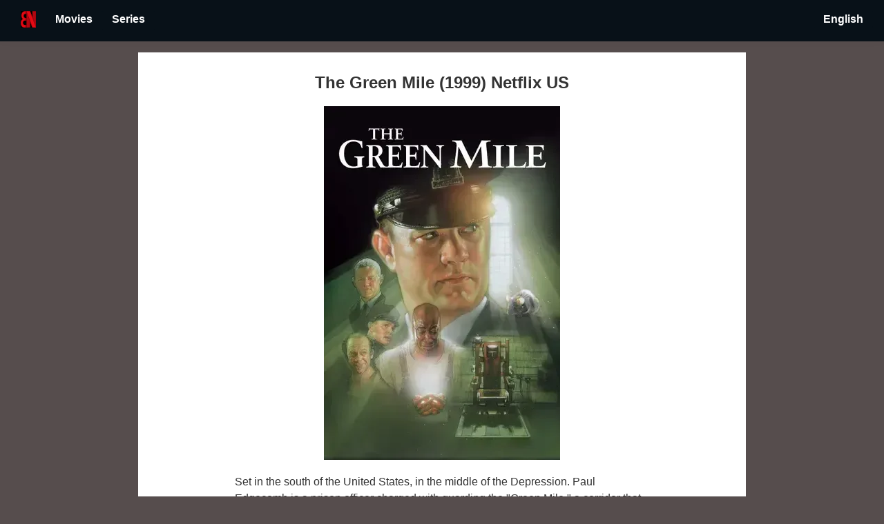

--- FILE ---
content_type: text/html
request_url: https://bonetflix.com/en-us/movies/25e1b69e-9dcb-39e2-beb6-f9617c53c05b/
body_size: 9182
content:
<!DOCTYPE html>
<html lang="en-US" prefix="og: http://ogp.me/ns#" data-react-helmet="lang,prefix" ontouchmove>
<head>
<meta charset="utf-8">
<title>The Green Mile (1999) Netflix US| Bonetflix</title>
<link rel="icon" type="image/png" href="/favicon.ico"/>
<link rel="icon" type="image/png" href="https://bonetflix.com/favicon.ico"/>
<meta name="description" content="The Green Mile is a movie directed by Frank Darabont and released in 1999. Availability in US. Starred by Tom Hanks, Michael Clarke Duncan, David Morse. A gigantic black man is accused of brutally murdering two nine-year-old sisters. After a naive and childish personality, Coffee hides a prodigious supernatural gift. He is awaiting his imminent execution.">
<meta property="og:title" content="The Green Mile (1999) Netflix US| Bonetflix">
<meta property="og:description" content="The Green Mile is a movie directed by Frank Darabont and released in 1999. Availability in US. Starred by Tom Hanks, Michael Clarke Duncan, David Morse. A gigantic black man is accused of brutally murdering two nine-year-old sisters. After a naive and childish personality, Coffee hides a prodigious supernatural gift. He is awaiting his imminent execution.">
<meta property="og:image" content="https://bonetflix.com/img/25e1b69e-9dcb-39e2-beb6-f9617c53c05b.webp">
<meta property="og:type" content="website">
<meta property="fb:app_id" content="">
<meta name="theme-color" content="#000">
<meta name="twitter:card" content="summary">
<meta name="twitter:creator" content="bonetflix">
<!--<link rel="alternate" type="application/rss+xml" href="/rss.xml">-->
<!-- Google ads -->
<!--<script async src="https://pagead2.googlesyndication.com/pagead/js/adsbygoogle.js?client=ca-pub-8153414573436818" crossorigin="anonymous"></script>-->
<link rel="manifest" href="/manifest.webmanifest">
<link rel="sitemap" type="application/xml" href="/sitemap.xml">
<meta name="apple-mobile-web-app-capable" content="yes">
<meta name="apple-mobile-web-app-status-bar-style" content="#D0E0D8">
<meta name="apple-mobile-web-app-title" content="Lazywill">
<link rel="apple-touch-icon" sizes="48x48" href="/img/bonetflix-48x48.png">
<link rel="apple-touch-icon" sizes="96x96" href="/img/bonetflix-96x96.png">
<link rel="apple-touch-icon" sizes="144x144" href="/img/bonetflix-144x144.png">
<link rel="apple-touch-icon" sizes="192x192" href="/img/bonetflix-192x192.png">
<link rel="apple-touch-icon" sizes="256x256" href="/img/bonetflix-256x256.png">
<link rel="apple-touch-icon" sizes="384x384" href="/img/bonetflix-384x384.png">
<link rel="apple-touch-icon" sizes="512x512" href="/img/bonetflix-512x512.png">

<!--<meta name="viewport" content="width=device-width, initial-scale=1">-->
<meta name="viewport" content="width=device-width, initial-scale=1">

<link rel="stylesheet" type="text/css" href="/style.css">
<!--<link rel="stylesheet" href="https://www.w3schools.com/w3css/4/w3.css">-->
<link rel="canonical" href="https://bonetflix.com/en-us/movies/25e1b69e-9dcb-39e2-beb6-f9617c53c05b/">
<link rel="alternate" hreflang="es" href="https://bonetflix.com/es/movies/25e1b69e-9dcb-39e2-beb6-f9617c53c05b/">
<link rel="alternate" hreflang="x-default" href="https://bonetflix.com/movies/25e1b69e-9dcb-39e2-beb6-f9617c53c05b/">
<link rel="alternate" hreflang="es-es" href="https://bonetflix.com/es-es/movies/25e1b69e-9dcb-39e2-beb6-f9617c53c05b/">
<link rel="alternate" hreflang="en-es" href="https://bonetflix.com/en-es/movies/25e1b69e-9dcb-39e2-beb6-f9617c53c05b/">
<link rel="alternate" hreflang="es-gb" href="https://bonetflix.com/es-gb/movies/25e1b69e-9dcb-39e2-beb6-f9617c53c05b/">
<link rel="alternate" hreflang="en-gb" href="https://bonetflix.com/en-gb/movies/25e1b69e-9dcb-39e2-beb6-f9617c53c05b/">
<link rel="alternate" hreflang="es-us" href="https://bonetflix.com/es-us/movies/25e1b69e-9dcb-39e2-beb6-f9617c53c05b/">
<link rel="alternate" hreflang="en-us" href="https://bonetflix.com/en-us/movies/25e1b69e-9dcb-39e2-beb6-f9617c53c05b/">

<script type="application/ld+json" id="jsonLdSchema">{"@context":"http://schema.org","@type":"Movie","name":"The Green Mile", "url":"https://bonetflix.com/en-us/movies/25e1b69e-9dcb-39e2-beb6-f9617c53c05b/", "image":"https://bonetflix.com/img/25e1b69e-9dcb-39e2-beb6-f9617c53c05b.webp"}</script>

<meta property="og:url" content="https://bonetflix.com/en-us/movies/25e1b69e-9dcb-39e2-beb6-f9617c53c05b/" data-react-helmet="true">


</head>
<body>
<header id="site-header"style="top: 0px; height: 46px; border-bottom-width: 3px;">
  <div class="w3-container w3-green">
    <a alt="Home Link" href="/" style="padding: 0px 14px">
      <img alt = "Bonetflix" src="/img/bonetflix.webp" width="22" height="24">
    </a>
    <div class='dropbtn'> <p class='ĺink-like'> Movies</p><div class='dropdown-content'> <div class='dropdown-submenu'> </div><a href="/en-us/top_movies/"> TOP MOVIES</a><a href="/en-us/movies_no_longer_available/"> EXPIRED TOP MOVIES</a><div class='dropdown-submenu'> Best movies for genre:</div><a href="/en-us/movies/genre/comedy/"> Comedy</a><a href="/en-us/movies/genre/drama/"> Drama</a><a href="/en-us/movies/genre/horror/"> Horror</a><a href="/en-us/movies/genre/family/"> Family</a></div></div><div class='dropbtn'> <p class='ĺink-like'> Series</p><div class='dropdown-content'> <div class='dropdown-submenu'> </div><a href="/en-us/series/"> TOP SERIES</a><div class='dropdown-submenu'> Best series for genre:</div><a href="/en-us/series/genre/comedy/"> Comedy</a><a href="/en-us/series/genre/drama/"> Drama</a><a href="/en-us/series/genre/horror/"> Horror</a><a href="/en-us/series/genre/family/"> Family</a></div></div>
    <div style="margin-left:auto; margin-right:0; display: table;">
      <div class='dropbtn'> <p class='ĺink-like'> English</p><div class='dropdown-content-left'> <a href="/es-us/movies/25e1b69e-9dcb-39e2-beb6-f9617c53c05b/"> Spanish</a><a href="/en-us/movies/25e1b69e-9dcb-39e2-beb6-f9617c53c05b/"> English</a></div></div>
    </div>
  </div>
</header>

<main style="margin-top: 76px;">

  <h1 style="text-align:center;margin: 0px auto; display: block;">The Green Mile (1999) Netflix US</h1>
<p><img id="main-img"  style="display: block;margin-left: auto;margin-right: auto;" src="/img/25e1b69e-9dcb-39e2-beb6-f9617c53c05b.webp" alt="The Green Mile" title="The Green Mile"></p>
<p>Set in the south of the United States, in the middle of the Depression. Paul Edgecomb is a prison officer charged with guarding the "Green Mile," a corridor that separates cells from inmates sentenced to the electric chair. John Coffey, a gigantic black man accused of brutally murdering two nine-year-old sisters, is awaiting his imminent execution. After a naive and childish personality, Coffee hides a prodigious supernatural gift.</p>
<h2> Is The Green Mile on Netflix US?</h2><p><p>No, The Green Mile is not available to Netflix US. We will update this webpge as long as it’s available in US.</p>
<p><strong>Actors: </strong> Tom Hanks, Michael Clarke Duncan, David Morse</p>
<p><strong>Director: </strong> Frank Darabont</p>
<p><strong>Runtime: </strong> 189 min</p>
<p></p>
<p><strong>Genres: </strong> Crime, Drama, Fantasy, Mystery</p>
<p style="text-align:right">
    <img src="/img/filmaffinity.webp" alt="Filmaffinity Rating" title="Filmaffinity Rating" width="15" height="14">
<span style="font-weight: bold">7.9</span>
<span style="margin-right: 15px; font-size: x-small">/10</span>
    <a href="https://www.imdb.com/title/tt0120689/"> <img src="/img/imdb.svg" alt="IMDB Rating" title="IMDB Rating" width="32" height="15">
<!--<img src="/img/star.svg" width="15" height="14" alt="Star">-->
<span style="font-weight: bold">8.6</span>
<span style="margin-right: 15px; font-size: x-small">/10</span></a>
</p>
<p>
<p><a style="padding: 14px 25px;background-color: #808080;color: white;pointer-events: none;" target="_blank" href="https://www.netflix.com/title/60000417"><b>Not available on Netflix</b></a></p>
</p>


<footer>
   <label>Country: <div class='dropbtn-white'> <img  src="/img/us.webp" alt="United States" title="United States" width="28", height="16"><div class='dropdown-content'> <a href="/es-es/movies/25e1b69e-9dcb-39e2-beb6-f9617c53c05b/"> <img  src="/img/es.webp" alt="Spain" title="Spain" width="28", height="16"></a><a href="/en-gb/movies/25e1b69e-9dcb-39e2-beb6-f9617c53c05b/"> <img  src="/img/gb.webp" alt="United Kingdom" title="United Kingdom" width="28", height="16"></a><a href="/en-us/movies/25e1b69e-9dcb-39e2-beb6-f9617c53c05b/"> <img  src="/img/us.webp" alt="United States" title="United States" width="28", height="16"></a></div></div></label>
    <p>
        <a href="https://twitter.com/bonetflix">
            <img src="/img/twitter.webp" alt="Follow us on Twitter" title="Follow us on Twitter" width="40" height="39">
        </a>
        <a href="https://play.google.com/store/apps/details?id=com.learnfromashes.netflixapp">
            <img src="/img/play-store.webp" alt="Get our app on Play Store" title="Get our app on Play Store" width="40" height="39">
        </a>
    </p>
    <div style="position: relative;text-align: left;padding-bottom: 20px;">
        <a href="/privacy_policy/">Privacy policy</a>
    </div>
    <div style="position: relative;text-align: left;padding-bottom: 20px;">
        <a href="/terms_of_use/">Terms of Use</a>
    </div>
</footer>
</main>
<script src="/main.js" async></script>
</body>
</html>

--- FILE ---
content_type: text/css
request_url: https://bonetflix.com/style.css
body_size: 5055
content:
:root {
	--accent-color: #831010;
	--back-color: #564d4d;
	--link-color: #e50914;
}

/* open-sans-regular - latin */
@font-face {
  font-family: 'Open Sans';
  font-style: normal;
  font-weight: 400;
  src: local('Open Sans Regular'), local('OpenSans-Regular'); /* Chrome 26+, Opera 23+, Firefox 39+ */
}
/* open-sans-700 - latin */
@font-face {
  font-family: 'Open Sans';
  font-style: normal;
  font-weight: 700;
  src: local('Open Sans Bold'), local('OpenSans-Bold'); /* Chrome 26+, Opera 23+, Firefox 39+ */
}

/* minimalist reset */
* {
	padding: 0;
	margin: 0;
	font-size: 1em;
}

body {
	background-color: var(--back-color);
	font-family: 'Open Sans',sans-serif;
}

main {
	margin: 0 auto;
	padding: 30px 140px 0 140px;
	max-width: 600px;
	min-height: 100vh;
	color: #333;
	background-color: white;
}

.accent {
	color: var(--accent-color);
}

.row {
	display: flex;
}

.column {
	padding: 10px;
}

.left {
	width: 25%;
}

.right {
	width: 75%;
}


h1 {
	font-size: 1.5em;
	font-weight: 700;
}

h2 {
	font-size: 1.5em;
	font-weight: 700;
}

h3 {
	font-size: 1.1em;
	font-weight: 700;
	margin-bottom: 20px;
}

footer {
	padding-top:50px;
	text-align: center;
	margin-top: 80px;
	/*padding-bottom: 200px;*/
}

footer a {
	padding: 8px 14px;
	color: black!important;
	font-weight: bold;
}

p {
	line-height: 1.5em;
	margin-top: 20px;
	display: block;
}

a {
	color: darkgray;
	text-decoration: none;
	color: var(--link-color);
}

a:hover {
	text-decoration: underline;
	color: var(--link-color);
}

#link-like {
	color: darkgray;
	text-decoration: none;
	color: var(--link-color);
	padding: 8px 14px;
	color: white!important;
	font-weight: bold;
}

ol {
    counter-reset: item; 
}
ol>li {
    counter-increment: item; 
    list-style: none inside; 
    margin: 20px 0;
    overflow: hidden;
    line-height: 1.5em;
}
ol>li:before {
    content: counter(item) ;
    margin-right: 10px;
    padding: 8px;
    border-radius: 50%;
    width: 25px;
    background: var(--accent-color);
    color: white;
    text-align: center; 
    float: left;
}

@media (max-width: 600px) {
  main {
  	max-width: 600px;
    padding: 20px;
  }
  h2 {
    font-size: 1.2em;
  }
  :root {
  	--back-color: white;
  }
}

#site-header {
	position: fixed;
	height: 52px;
	background: #fff;
	top: 0;
	width: 100%;
	z-index: 100;
	transition: all .3s ease;
	box-shadow: 0 1px 25px rgba(0,0,0, .1);
}
#site-header.hide {
	top: -53px;
}

#site-header a {
	padding: 8px 14px;
	color: white!important;
	font-weight: bold;
}

#site-header p {
	padding: 8px 14px;
	color: white!important;
	font-weight: bold;
	display: inline;
}

/*.triggermenu:hover + .menu {*/
/*	display: block;*/
/*	color: red;*/
/*}*/

.dropbtn {
	border-radius: 2px;
	background-color: #081118;
	color: white;
	border: none;
	display:table-cell;
}

/*div.menu {*/
/*	display: none;*/
/*	position:absolute;*/
/*	background-color: #081118;*/
/*	min-width: 160px;*/
/*	box-shadow: 0px 8px 16px 0px rgba(0,0,0,0.2);*/
/*	z-index: 1;*/
/*}*/

.dropdown-content {
	border-radius: 3px;
	display: none;
	position: absolute;
	background-image: linear-gradient(263deg, rgb(73, 71, 70), rgb(53, 60, 64));
	min-width: 160px;
	box-shadow: 0px 8px 16px 0px rgba(0,0,0,0.2);
	margin-top: 5px;
	padding: 18px 28px 18px 36px;
	z-index: 1;
}

.dropdown-content-left {
	right: 1px;
	border-radius: 3px;
	display: none;
	position: absolute;
	background-image: linear-gradient(263deg, rgb(73, 71, 70), rgb(53, 60, 64));
	min-width: 160px;
	box-shadow: 0px 8px 16px 0px rgba(0,0,0,0.2);
	margin-top: 5px;
	padding: 18px 28px 18px 36px;
	z-index: 1;
}

.dropdown-submenu {
	color: rgba(255,255,255,0.5);
	text-transform: uppercase;
	font-size: 14px;
	padding: 0px 10px;
	margin-bottom: 4px;
}


.dropdown-content a {
	font-size: 14px;
	color: black;
	padding: 12px 16px;
	text-decoration: none;
	display: block;
}

.dropdown-content-left a {
	font-size: 14px;
	color: black;
	padding: 12px 16px;
	text-decoration: none;
	display: block;
}

.dropbtn-white {
	border-radius: 2px;
	padding:15px;
	background-color: white;
	color: white;
	border: none;
	display:table-cell;
}

#main-img {
	height: 513px;
	width: 342px;
}

#main-img-n {
	height: 342px;
	width: 513px;
}

#main-img-list {
	/*height: 129px;*/
	/*width: 86px;*/
}

#main-img-list-n {
	/*height: 86px;*/
	/*width: 129px;*/
}

@media screen and (max-width: 767px) {
	#main-img{
		height: 342px;
		width: 228px;
	}
}

@media screen and (max-width: 767px) {
	#main-img-n{
		width: 342px;
		height: 228px;
	}
}


.hide {
	display: none;
}

.dropbtn-white:hover {background-color: rgb(96, 97, 98);}
.dropbtn-white:hover .dropdown-content {display: block;}

.dropdown-content a:hover {background-color: rgb(96, 97, 98);}
.dropbtn:hover .dropdown-content {display: block;}

.dropdown-content-left a:hover {background-color: rgb(96, 97, 98);}
.dropbtn:hover .dropdown-content-left {display: block;}

.dropbtn:hover {background-color: rgb(96, 97, 98);}

.w3-green,.w3-hover-green:hover{color:#fff!important;background-color:#081118!important}
.w3-container:after,.w3-container:before,.w3-panel:after,.w3-panel:before,.w3-row:after,.w3-row:before,.w3-row-padding:after,.w3-row-padding:before,
.w3-container,.w3-panel{padding:1.01em 16px; display: flex;}.w3-panel{margin-top:16px;margin-bottom:16px}


--- FILE ---
content_type: image/svg+xml
request_url: https://bonetflix.com/img/imdb.svg
body_size: 5335
content:
<svg xmlns="http://www.w3.org/2000/svg" width="42" height="20" viewBox="0 0 3000 1460.799"><g transform="translate(20 19.8) scale(1.40952)"><radialGradient id="a" cx="1032.27" cy="541.59" r="847.35" gradientUnits="userSpaceOnUse"><stop offset="0" stop-color="#fcf06e"/><stop offset=".99" stop-color="#dba506"/></radialGradient><path fill="url(#a)" fill-rule="evenodd" d="M2100 920.3V86.76c-5.68-44.38-40.28-79.73-84.34-86.63H85.16C36.91 7.7 0 49.37 0 99.66V907.4c0 55.64 45.19 100.74 100.93 100.74H1999.9c51.36 0 93.76-38.3 100.1-87.85z" clip-rule="evenodd"/><radialGradient id="b" cx="1042" cy="-1827.19" r="794.37" gradientTransform="matrix(1 0 0 .8718 0 1638.78)" gradientUnits="userSpaceOnUse"><stop offset="0" stop-color="#fff"/><stop offset="1" stop-color="#fff" stop-opacity="0"/></radialGradient><path fill="url(#b)" fill-rule="evenodd" d="M90 .5h1920v352.64H90z" clip-rule="evenodd" opacity=".4"/></g><path fill-rule="evenodd" d="M428.76 300.5h223.72v861.21H428.76z" clip-rule="evenodd"/><path fill="#fbfbed" d="M652.48 300.5v861.21H428.76V300.5h223.72m19.73-19.74H409.03v900.69H672.2V280.76z" opacity=".3"/><path fill-rule="evenodd" d="M1129.6 300.5l-51.8 402.33-32.06-218.79c-9.35-70.22-18.28-131.4-26.81-183.54H728.88v861.21h195.95l.7-568.64 82.48 568.64h139.57l78.24-581.3.7 581.3h195.34V300.5H1129.6z" clip-rule="evenodd"/><path fill="#fbfbed" d="M1421.86 300.5v861.21h-195.34l-.7-581.3-78.24 581.3H1008l-82.48-568.64-.7 568.64H728.88V300.5h290.05c8.53 52.13 17.46 113.32 26.8 183.54l32.06 218.79 51.82-402.33h292.25m19.73-19.74h-329.34l-2.22 17.22-33.5 260.13-11.25-76.8c-9.32-70.06-18.37-131.96-26.88-184l-2.7-16.55H709.14v900.69h235.39l.03-19.7.37-297.45 43.55 300.25 2.45 16.9h173.9l2.3-17.1 39.31-292.03.35 289.42.02 19.71h234.78V280.76z" opacity=".3"/><path fill-rule="evenodd" d="M1771.71 455.49c8.84 5.11 14.5 13.19 16.98 24.14 2.46 10.98 3.72 35.93 3.72 74.86v333.88c0 57.33-3.72 92.45-11.15 105.36-7.43 12.94-27.23 19.38-59.39 19.38V447.79c24.37 0 41 2.57 49.84 7.7zm-2.3 706.22c53.58 0 93.7-2.91 120.34-8.76 26.62-5.84 48.98-16.12 67.1-30.8 18.1-14.69 30.79-35.04 38.08-61.1 7.27-26 11.6-77.63 11.6-154.81V603.78c0-81.46-3.19-136.07-8.15-163.87-4.98-27.78-17.4-53.01-37.28-75.68-19.88-22.66-48.91-38.94-87.08-48.85-38.16-9.91-100.46-14.89-208.74-14.89h-166.92v861.22h271.04z" clip-rule="evenodd"/><path fill="#fbfbed" d="M1665.28 300.5c108.28 0 170.58 4.97 208.74 14.88 38.17 9.9 67.2 26.19 87.08 48.85 19.89 22.67 32.3 47.9 37.28 75.68 4.96 27.8 8.15 82.42 8.15 163.87v302.46c0 77.18-4.33 128.82-11.6 154.82-7.3 26.05-19.98 46.4-38.08 61.09-18.12 14.69-40.48 24.96-67.1 30.8-26.64 5.85-66.76 8.77-120.35 8.77h-271.04V300.5h166.92m56.6 712.6c32.14 0 51.95-6.43 59.38-19.37 7.43-12.91 11.15-48.03 11.15-105.36V554.49c0-38.93-1.26-63.88-3.73-74.86-2.46-10.95-8.13-19.03-16.97-24.14-8.84-5.13-25.47-7.7-49.84-7.7v565.32m-56.59-732.35h-186.65v900.69h290.77c55.56 0 96.3-3.02 124.58-9.23 29.48-6.46 54.82-18.15 75.3-34.74 21.26-17.25 36.28-41.17 44.65-71.1 8.18-29.25 12.33-83.13 12.33-160.14V603.78c0-78.49-2.92-136.35-8.45-167.33-5.6-31.28-19.7-59.95-41.88-85.23-22.42-25.57-55.05-44.06-96.95-54.94-41.33-10.73-107.24-15.52-213.7-15.52zm76.33 711.53V468.27c13.67 1.18 18.72 3.43 20.2 4.28 2.72 1.58 6.02 4.28 7.62 11.42 1.21 5.37 3.24 21.7 3.24 70.52v333.88c0 74.89-6.52 92.04-8.52 95.52-.44.76-4.11 6.07-22.54 8.4z" opacity=".3"/><path fill-rule="evenodd" d="M2373.7 952.74c0 41.68-2.08 68-6.2 78.96-4.15 10.97-22.16 16.48-35.82 16.48-13.32 0-22.2-5.29-26.71-15.9-4.5-10.6-6.73-34.8-6.73-72.63v-227.6c0-39.24 1.97-63.7 5.94-73.44 3.94-9.7 12.57-14.57 25.87-14.57 13.65 0 31.96 5.54 36.64 16.67 4.66 11.14 7 34.92 7 71.31v220.72zM2082.72 300.5v861.21h201.4l13.94-54.87c18.21 22.06 38.3 38.6 60.28 49.63 21.96 11.02 54.76 16.52 80.11 16.52 35.37 0 65.9-9.29 91.62-27.84 25.71-18.56 42.06-40.5 49.04-65.8 6.96-25.3 10.44-63.73 10.44-115.38V722.35c0-52-1.17-85.94-3.48-101.85-2.34-15.91-9.19-32.18-20.6-48.8-11.44-16.6-28.03-29.51-49.82-38.72-21.78-9.22-47.46-13.81-77.08-13.81-25.71 0-58.67 5.12-80.63 15.26-21.96 10.15-41.86 25.56-59.7 46.2V300.5h-215.52z" clip-rule="evenodd"/><path fill="#fbfbed" d="M2298.24 300.5v280.14c17.85-20.65 37.75-36.06 59.7-46.2 21.97-10.15 54.92-15.27 80.63-15.27 29.63 0 55.31 4.6 77.09 13.81 21.79 9.2 38.38 22.12 49.81 38.72 11.42 16.62 18.27 32.89 20.6 48.8 2.32 15.91 3.49 49.85 3.49 101.85v241.62c0 51.65-3.48 90.08-10.44 115.39-6.98 25.28-23.33 47.23-49.04 65.8-25.73 18.54-56.26 27.83-91.62 27.83-25.36 0-58.16-5.5-80.12-16.52-21.97-11.02-42.06-27.57-60.27-49.63l-13.94 54.87h-201.4V300.5h215.51m33.44 747.68c13.65 0 31.67-5.51 35.81-16.48 4.13-10.95 6.2-37.28 6.2-78.96V732.02c0-36.4-2.34-60.17-7-71.3-4.68-11.14-23-16.68-36.64-16.68-13.3 0-21.93 4.88-25.88 14.57-3.96 9.74-5.93 34.2-5.93 73.44v227.6c0 37.83 2.23 62.03 6.72 72.63 4.52 10.61 13.4 15.9 26.72 15.9m-13.7-767.42h-254.99v900.69h236.49l3.78-14.88 5.21-20.5a191.38 191.38 0 0 0 41.03 28.04c27.37 13.74 65.03 18.61 88.96 18.61 39.4 0 74.12-10.62 103.16-31.56 29.33-21.18 48.35-46.94 56.52-76.56 7.5-27.28 11.16-66.74 11.16-120.63V722.35c0-53.37-1.21-87.61-3.7-104.69-2.77-18.91-10.8-38.12-23.86-57.13-13.57-19.71-33.21-35.09-58.4-45.73-24.09-10.2-52.61-15.37-84.77-15.37-23.95 0-61.61 4.48-88.9 17.09a181.44 181.44 0 0 0-31.7 18.85V280.76zm13.7 747.68c-6.9 0-7.7-1.88-8.55-3.88-1.2-2.84-5.16-15.95-5.16-64.92v-227.6c0-51 3.44-63.41 4.49-66 .36-.9.6-1.02.84-1.16.46-.26 2.3-1.1 6.76-1.1 8.86 0 16.66 3.26 18.66 5.14 1.74 4.62 5.24 19.38 5.24 63.1v220.72c0 49.77-3.02 66-4.62 71.1-2.17 1.74-9.5 4.6-17.66 4.6z" opacity=".3"/></svg>